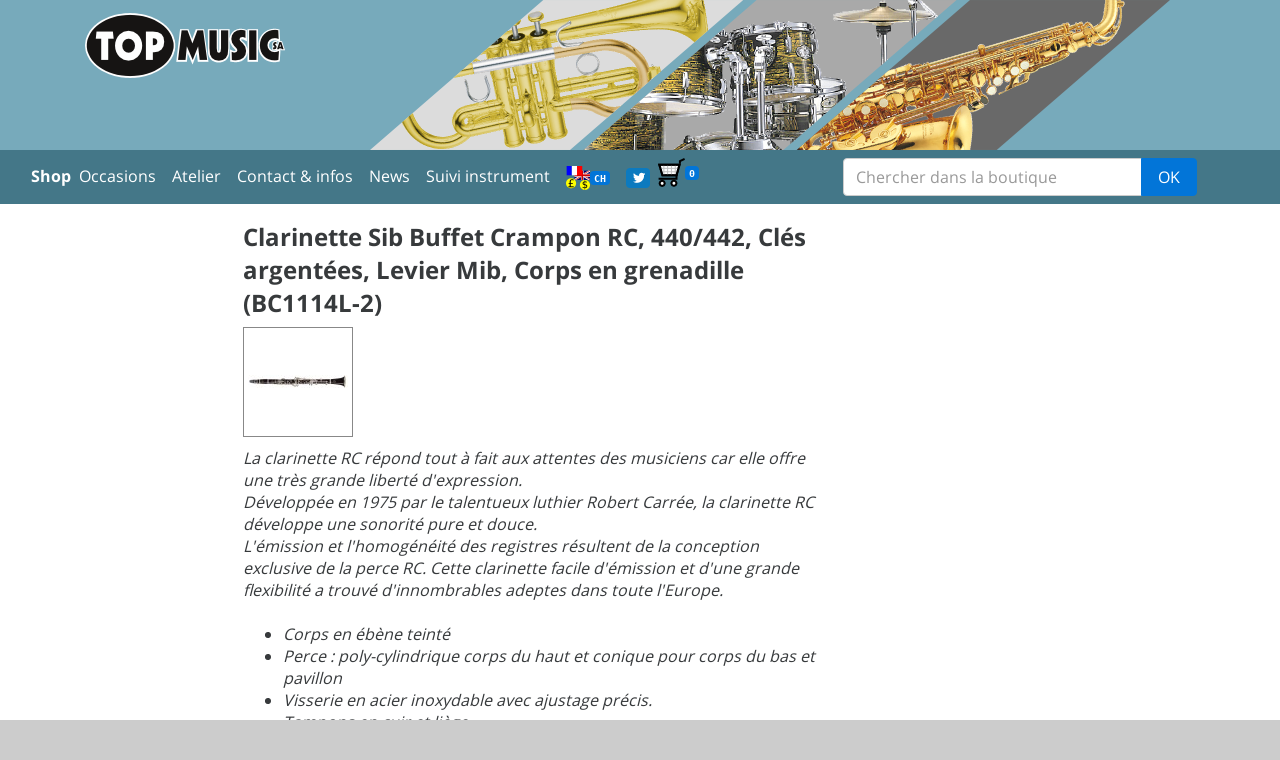

--- FILE ---
content_type: text/html; charset=UTF-8
request_url: https://www.topmusic.ch/11923
body_size: 3604
content:
<!DOCTYPE html>
<!--[if lt IE 9]><meta http-equiv="refresh" content="0;url=tropvieux.html"><![endif]-->
<html lang="fr">
  <head>
    <!-- Required meta tags always come first -->
    <meta charset="utf-8">
    <meta name="viewport" content="width=device-width, initial-scale=1">
    <meta http-equiv="x-ua-compatible" content="ie=edge">
    

    <!-- Bootstrap CSS -->
    <link rel="stylesheet" href="css/bootstrap.css">

    <!-- Personnalisation -->
    <!-- CSS Perso -->
    <link rel="stylesheet" href="top.css?v=1" type="text/css">
    <title>Clarinette Sib Buffet  Crampon RC, 440/442, Clés argentées, Levier Mib, Corps en grenadille (BC1114L-2)</title>

    <!-- favicon http://realfavicongenerator.net/-->
    <link rel="apple-touch-icon" sizes="57x57" href="i/apple-touch-icon-57x57.png" />
    <link rel="apple-touch-icon" sizes="114x114" href="i/apple-touch-icon-114x114.png" />
    <link rel="apple-touch-icon" sizes="72x72" href="i/apple-touch-icon-72x72.png" />
    <link rel="apple-touch-icon" sizes="144x144" href="i/apple-touch-icon-144x144.png" />
    <link rel="apple-touch-icon" sizes="60x60" href="i/apple-touch-icon-60x60.png" />
    <link rel="apple-touch-icon" sizes="120x120" href="i/apple-touch-icon-120x120.png" />
    <link rel="apple-touch-icon" sizes="76x76" href="i/apple-touch-icon-76x76.png" />
    <link rel="apple-touch-icon" sizes="152x152" href="i/apple-touch-icon-152x152.png" />
    <link rel="icon" type="image/png" href="i/favicon-16x16.png" sizes="16x16" />
    <link rel="icon" type="image/png" href="i/favicon-32x32.png" sizes="32x32" />
    <link rel="icon" type="image/png" href="i/favicon-96x96.png" sizes="96x96" />
    <link rel="icon" type="image/png" href="i/favicon-160x160.png" sizes="160x160" />
    <meta name="msapplication-TileColor" content="#ffc40d" />
    <meta name="msapplication-TileImage" content="i/mstile-144x144.png" />
    <meta name="msapplication-square70x70logo" content="i/mstile-70x70.png" />
    <meta name="msapplication-square150x150logo" content="i/mstile-150x150.png" />
    <meta name="msapplication-square310x310logo" content="i/mstile-310x310.png" />
    <!-- favicon -->
    <link rel="stylesheet" href="colorbox.css" />

  </head>
  <body>
    <div class="container" id="principal">
        <div class="visible-print-block">
            <img src="i/topmusic200.png" align="center">
        </div>
        <!-- bandeau -->
        <div class="row hidden-print" style="background:#7ab;">
            <div class="container">
                <div class="row">
                    <div class="col-md-3 col-xs-4"><a href="./"><img src="i/topmusic200.png" alt="Accueil" style="margin-top:5%;" height="65px" width="200px" class="img-fluid vertical-center"></a></div>
                    <div class="col-md-9 col-xs-8"><img src="i/bandeau150.png"  height="150px" width="800px" class="img-fluid"></div>
                </div>
            </div>
        </div>
        <!-- /bandeau -->
        <div class="row hidden-print" style="background-color: #478; color:#fff;"> <!-- première ligne -->
        <!-- Menu-->
            <form class="form-inline navbar-form" action="cherche.php" id="frmch">
            <div class="container row" id="menutop">
            <nav class="navbar navbar-dark">
                <div id="m1" class="col-lg-8 col-sm-12">
                    <ul class="nav navbar-nav">
                        <li class="nav-item"><a class="nav-link" title="Shop" href="/"><b>Shop&nbsp;&nbsp;</b></a></li>
                    </ul>
                    <ul class="nav navbar-nav">
                        <li class="nav-item"><button class="navbar-toggler hidden-sm-up" type="button" data-toggle="collapse" data-target="#menuprincipal">&#9776;</button></li>
                    </ul>
                    <span class="collapse navbar-toggleable-xs" id="menuprincipal">
                        <ul class="nav navbar-nav">
                            <li class="nav-item"><a class="nav-link" title="Instruments d'occasion et de d&eacute;monstration" href="occasions.php">Occasions</a></li>
                            <li class="nav-item"><a class="nav-link" title="Atelier de réparation" href="atelier.php">Atelier</a></li>
                            <li class="nav-item"><a class="nav-link" title="Adresse, plan d'acc&eacute;s, horaires du magasin..." href="contact.php">Contact & infos</a></li>
                            <li class="nav-item"><a class="nav-link" title="News, info et conseils" href="blog.php">News</a></li>
                            <li class="nav-item"><a class="nav-link" title="Suivi instrument" href="suivi.php">Suivi instrument</a></li>
                            <li class="nav-item"><a class="nav-link" title="Choisissez votre langue et votre devise" href="preference.php"><img src="i/lg.png" alt="Language/Currency"><span class="label label-primary">CH</span></a></li>
                            <li class="nav-item"><a class="nav-link" title="@topmusic_ch sur Twitter" href="https://twitter.com/topmusic_ch" target="_blank"><img src="i/twitter.png" alt=""></a></li>
                        </ul>
                    </span>
                    <span>&nbsp;
                        <a class="nav-link" href="panier.php" title="Votre panier (vide)"><img src="i/caddie32v.png" alt="_.mp.voir_panier"/><span class="label label-primary">0</span></a>
                    </span>
                </div>
                <div class="col-lg-4 col-sm-12 input-group" id="chbox">
                    <input class="form-control" type="text" placeholder="Chercher dans la boutique" id="recherche" name="recherche" value="">
                    <span class="input-group-btn">
                      <button class="btn btn-primary" name="ok" id="ok" type="submit">OK</button>
                   </span>
                </div>
            </nav>
            </div>
            </form>
            <!-- /Menu-->
        </div> <!-- /première ligne-->
        <!--
                                                            contenu
        -->
        <div class="row">            <!-- colonne de séparation -->
            <div class="hidden-sm-down col-md-2 hidden-print">
            </div>
            <!-- /colonne de séparation -->
            <!-- colonne milieu -->
            <div id="col_principal" class="col-md-9 col-lg-6">
                <div class="container">
                <p></p>
<!-- debut Principal -->
<div itemscope itemtype="http://schema.org/Product" id="art">
<div class="nomart" itemprop="name">Clarinette Sib Buffet  Crampon RC, 440/442, Clés argentées, Levier Mib, Corps en grenadille (BC1114L-2)</div>

<div class="row">
  <div class="col-xs-6 col-md-3">
    <a href="art/11923/g/bc1114_full-1.jpg" class="im1 imgart thumbnail">
      <img src="art/11923/p_bc1114_full-1.jpg" itemprop="image"><span class="ctr"></span>
    </a>
  </div>
</div>

<div class="desart" itemprop="description"><i>La clarinette RC répond tout à fait aux attentes des musiciens car elle offre une très grande liberté d'expression.<br/>
Développée en 1975 par le talentueux luthier Robert Carrée, la clarinette RC développe une sonorité pure et douce.<br/>
L'émission et l'homogénéité des registres résultent de la conception  exclusive de la perce RC. Cette clarinette facile d'émission et d'une  grande flexibilité a trouvé d'innombrables adeptes dans toute l'Europe. 	<br/>
<br/>
<ul>
    <li> Corps en ébène teinté</li>
    <li> Perce : poly-cylindrique corps du haut et conique pour corps du bas et pavillon</li>
    <li>Visserie en acier inoxydable avec ajustage précis.</li>
    <li> Tampons en cuir et liège</li>
</ul></i><ul>
    <li>Sib</li>
    <li> Diapason La=442 Hz</li>
    <li> 18 clés et 6 anneaux</li>
    <li> Levier de Mib</li>
    <li> Clétage argenté</li>
    <li>Avec étui</li>
    <li><span id="v\_commentaire\_fr">Sans Bec : Buffet Crampon ne fournis plus de bec avec les instrument haut de gamme</span></li>
</ul></div>
<div class="prixart" itemprop="offers" itemscope itemtype="http://schema.org/Offer">
    
        <p>Prix catalogue <span class="prix0 barre">CHF&nbsp;4430,00</span></p>
        <p>Prix Top <span class="prix "><span itemprop="priceCurrency">CHF</span>&nbsp;<meta itemprop="price" content="3987.00"/>3987,00</span>
                <span class="important1"></span></p>
    
</div>
<div class="stockart">
	Habituellement exp&eacute;di&eacute; sous 6 semaines.
    
</div>

<form method="POST" id="aj11923" action="panier.php"><div id="vf" class="apanier" onclick=""></br><input type="hidden" name="no" value="11923">Ajouter au panier <input type="text" size="1" name="q" value="1"> <input type="image" src="i/ajout18.png" width="25" height="24"><br/><small>Port gratuit pour la Suisse d&egrave;s CHF 100.00 d'achat</small></div></form>
<script>
    $("#vf").onclick(function(e){
        document.forms['aj11923'].submit();
    })
</script>



</div>
<!-- fin Principal -->

                </div>
            </div>
            <!-- /colonne milieu -->
            <!-- colonne droite -->
            <!--
            <div id="tweet" class="hidden-md-down col-md-12 col-lg-3 hidden-print">
                <div class="row">
                <div class="col-md-1"></div>
                <div class="col-md-10">
                    <a class="twitter-timeline" href="https://twitter.com/topmusic_ch?ref_src=twsrc%5Etfw">Twitter</a> <script async src="https://platform.twitter.com/widgets.js" charset="utf-8"></script>
                </div>
                <div class="col-md-1"></div>
                </div>
            </div>
            -->
            <!-- /colonne droite -->
        <!--
                            /contenu
        -->
        </div>


    </div> <!-- container-fluid -->
    <div id="pied" class="container fonds">
        <div><br/><img src="i/entreprise_formatrice_200.png"  height="150px" width="150px"></div>
        <div id="copyright" class="hidden-print">
            
            &copy;Top Music SA  -  Tous droits r&eacute;serv&eacute;s / 19 ms / Vos <a href="preference.php">pr&eacute;f&eacute;rences</a> : site en Français, prix en Swiss Franc, exp&eacute;dition pour Suisse, <br/>lun. 19 janv. 2026 02:58:57 CET <a href="conditions.php">Conditions générales et de protection des données</a>
        </div>
        <div class="visible-print-block"><hr/><img src="i/topmusic100.png" class="photo" alt="Top Music SA"/> 	<p>Notre magasin est sp&eacute;cialis&eacute; dans la vente et la r&eacute;paration d'instruments de musique &agrave; vent et de percussions</p>
	<p>Nous disposons d'un atelier parfaitement &eacute;quip&eacute; avec r&eacute;parateur dipl&ocirc;m&eacute;.</p>
	<p>Notre boutique en ligne existe depuis 1996 &agrave; l'adresse <a href="http://www.topmusic.ch/" class="url">www.topmusic.ch</a>. Si vous n'y trouvez pas ce que vous cherchez, n'h&eacute;sitez pas &agrave; nous t&eacute;l&eacute;phoner !</p>
    <p>Top Music SA - Zone Industrielle C 81 - 1844 Villeneuve (Switzerland) - +41 (0)219 604 604 - info@topmusic.ch</p></div>
    </div>
    
    <!-- jQuery first, then Bootstrap JS. -->
    <!-- <script src="https://ajax.googleapis.com/ajax/libs/jquery/2.1.4/jquery.min.js"></script> -->
    <!-- <script src="https://cdn.rawgit.com/twbs/bootstrap/v4-dev/dist/js/bootstrap.js"></script> -->
    
    <script src="s/jquery.min.js"></script>
    <script src="s/bootstrap.min.js"></script>
    <script>$(document).ready(function(){
$(".im1").colorbox({rel:'im1', transition:"fade", maxWidth:"100%", maxHeight:"100%"});
});
</script>
<script src="s/jquery.colorbox-min.js"></script>

  </body>
</html>
